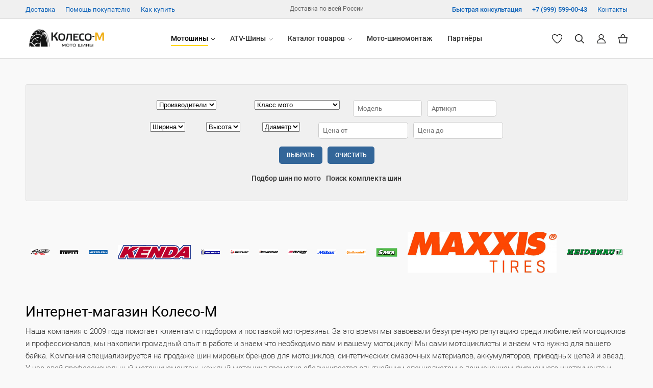

--- FILE ---
content_type: text/html; charset=UTF-8
request_url: https://koleso-m.ru/moto-tires/metzeler/me-888-marathon-ultra/167241/
body_size: 8890
content:
<!DOCTYPE html>
<html lang="ru">
 <head>
  <link rel="canonical" href="https://koleso-m.ru/">
  <title>Колесо-М | Мотошины ведущих брендов, огромный выбор!</title>
  <meta charset="UTF-8">
  <meta name="viewport" content="width=device-width, initial-scale=1">
  <meta name="generator" content="Macropod.CMS 10.1">
  <meta name="description" content="Мотоциклы — это наше хобби и работа. У нас свой профессиональный мото-шиномонтаж, каждый мотоцикл грамотно обслуживается опытнейшим специалистом.">
  <meta name="yandex-verification" content="3aa05651b2952154">
  <meta name="google-site-verification" content="cTw6qkwOUWs8USUL2V_jP9lkX1I1D0_dpYYeySGgdCA">
  <meta name="theme-color" content="#333333">
  <meta property="og:type" content="website">
  <meta property="og:locale" content="ru_RU">
  <meta property="og:site_name" content="Колесо-М">
  <meta property="og:title" content="Колесо-М">
  <meta property="og:description" content="Мотоциклы — это наше хобби и работа. У нас свой профессиональный мото-шиномонтаж, каждый мотоцикл грамотно обслуживается опытнейшим специалистом.">
  <meta property="og:image" content="https://koleso-m.ru/images/koleso-m-sign.webp?1767428864">
  <meta property="og:image:secure_url" content="https://koleso-m.ru/images/koleso-m-sign.webp?1767428864">
  <meta property="og:image:type" content="image/png">
  <meta property="og:image:width" content="500">
  <meta property="og:image:height" content="429">
  <meta property="og:url" content= "https://koleso-m.ru/">
  <meta name="twitter:card" content="summary">
  <meta name="twitter:site" content="Колесо-М">
  <meta name="twitter:title" content="Колесо-М">
  <meta name="twitter:description" content="Мотошины ведущих брендов, огромный выбор!">
  <meta name="twitter:image" content="https://koleso-m.ru/images/koleso-m-sign.webp?1767428864"> 
  <meta name="msapplication-TileColor" content="#FFFFFF">	
  <meta name="msapplication-TileImage" content="https://koleso-m.ru/images/favicon-144x144.png?1767428860">
  <meta name="application-name" content="Колесо-М">
  <script type="application/ld+json">
   {
    "@context": "https://schema.org",
    "@type": "Organization",
    "name": "Колесо-М",
    "url": "https://koleso-m.ru/",
    "logo": "https://koleso-m.ru/images/koleso-m-bg-logo.webp?1767428860",

    "contactPoint":
    [
     {
      "@type": "ContactPoint",
      "telephone": "+7 (999) 599-00-43",
      "contactType": "customer service",
      "areaServed": "RU"
     }
    ],

    "address":
    {
     "@type": "PostalAddress",
     "streetAddress": "проезд Одоевского, 2А",
     "addressLocality": "г. Москва, ЮЗАО",
     "addressRegion": "Московская область",
     "postalCode": "117574",
     "addressCountry": "RU"
    },

    "sameAs":
    [
     "https://vk.com/koleso_m",
     "https://t.me/motoshina"
    ]
   }
  </script>
  <script type="application/ld+json">
   {
    "@context": "https://schema.org",
    "@type": "BreadcrumbList",
    "itemListElement":
    [
     {
      "@type": "ListItem",
      "position": 1,
      "name": "Главная",
      "item": "https://koleso-m.ru/"
     }
    ]
   }
  </script>
  <script>
   if(navigator.serviceWorker.controller)
   {
    console.log('[PWA Builder] active service worker found, no need to register')
   }
   else
   {
    navigator.serviceWorker.register('./pwa.js', {
     scope: './'
    }).then(function(reg) {
     console.log('Service worker has been registered for scope:'+ reg.scope);
    });
   }
  </script>
  <link rel="stylesheet" type="text/css" href="/styles/style.css?1767429229">
  <link rel="stylesheet" type="text/css" href="/styles/style-home.css?1767429228">
  <link rel="stylesheet" type="text/css" href="/styles/style-home-custom.css?1767429229">
  <link rel="stylesheet" type="text/css" href="/scripts/jquery/bxslider/jquery.bxslider.css?1767429219">
  <link rel="manifest" href="/site.webmanifest?1767428203">
  <link rel="apple-touch-icon" href="/images/apple-touch-icon.png?1767428865">
  <link rel="shortcut icon" type="image/x-icon" href="/favicon.ico?1767428201">
  <link rel="icon" href="/favicon.png?1767428201">
  <script src="/scripts/jquery/jquery-3.6.3.min.js"></script>
  <script async src="/scripts/menu/jquery.menu.js"></script>
  <script src="/scripts/jquery/select2/select2.js"></script>
  <script>
   $(document).ready(function() { $('#select1, #select2, #select3, #select4, #select5, #select6, #select7, #select8, #select9, #select10, #select11').select2({width : '100%'}); });

   $(document).ready(function() { $('#select101, #select102, #select103, #select104, #select105, #select106, #select107, #select108, #select109, #select110, #select111').select2({width : '100%'}); });
   $(document).ready(function() { $('#select201').select2({width : '100%'}); });

   if($(window).width() > 980)
   {
    let forceFocusFn = function()
    {
     var searchInput = document.querySelector('.select2-container--open .select2-search__field');

     if(searchInput) searchInput.focus(); // focus
    };

    $(document).on('select2:open', () => { setTimeout(() => forceFocusFn(), 200);});
   }
  </script>
  <link rel="stylesheet" type="text/css" href="/scripts/jquery/select2/select2.css">
 </head>
 <body>
  <script>
   (function(m,e,t,r,i,k,a){m[i]=m[i]||function(){(m[i].a=m[i].a||[]).push(arguments)};
   m[i].l=1*new Date();
   for (var j = 0; j < document.scripts.length; j++) {if (document.scripts[j].src === r) { return; }}
   k=e.createElement(t),a=e.getElementsByTagName(t)[0],k.async=1,k.src=r,a.parentNode.insertBefore(k,a)})
   (window, document, "script", "https://mc.yandex.ru/metrika/tag.js", "ym");

   ym(21880999, "init", {
        clickmap:true,
        trackLinks:true,
        accurateTrackBounce:true,
        webvisor:true
   });
  </script>
  <noscript><div><img src="https://mc.yandex.ru/watch/21880999" style="position:absolute; left:-9999px;" alt="Яндекс Метрика"></div></noscript>
  <div class="container">
  <div class="bg_account_popup" style="display: none">
   <div class="bg_account_popup_window">
    <div class="account_popup_title"><p>Войти</p> <button onclick="CloseAccountPopup()" class="account_popup_exit" type="button">X</button></div>
     <form method="post">
      <div class="account_popup_signin" id="signinForm">
       <p><input class="textform" type="text" name="phone" data-phone-pattern="" placeholder="Номер телефона" autocomplete="new-street-address"></p>
       <p><input class="textform" type="text" name="email" placeholder="Почта" autocomplete="new-street-address"></p>
       <p><input class="textform" type="password" name="password" placeholder="Пароль" autocomplete="new-street-address"></p>
       <p><input class="button" type="submit" name="signin" value="Войти"></p>
      </div>
      <div class="account_popup_text">
       <p><a class="link" href="https://koleso-m.ru/signup/" rel="nofollow">Регистрация на сайте</a><br><a class="link" href="https://koleso-m.ru/restore/" rel="nofollow">Забыли пароль?</a></p>
      </div>
     </form>
    </div>
   </div>
   <script>
    function ClosePopupAccount()
    {
     $('#error_account_form').hide();
     $('.bg_account_popup').show();
    }

    function OpenAccountPopup()
    {
     $('.bg_account_popup').show();
    }

    function CloseAccountPopup()
    {
     $('.bg_account_popup').hide();
    }
    
    var $jscomp=$jscomp||{};$jscomp.scope={};$jscomp.arrayIteratorImpl=function(a){var b=0;return function(){return b<a.length?{done:!1,value:a[b++]}:{done:!0}}};$jscomp.arrayIterator=function(a){return{next:$jscomp.arrayIteratorImpl(a)}};$jscomp.makeIterator=function(a){var b="undefined"!=typeof Symbol&&Symbol.iterator&&a[Symbol.iterator];return b?b.call(a):$jscomp.arrayIterator(a)};
    document.addEventListener("DOMContentLoaded",function(){var a=function(e){var c=e.target,n=c.dataset.phoneClear;c=(c=c.dataset.phonePattern)?c:"+7 ___ ___-__-__";var g=0,k=c.replace(/\D/g,""),d=e.target.value.replace(/\D/g,"");"false"!==n&&"blur"===e.type&&d.length<c.match(/([_\d])/g).length?e.target.value="":(k.length>=d.length&&(d=k),e.target.value=c.replace(/./g,function(l){return/[_\d]/.test(l)&&g<d.length?d.charAt(g++):g>=d.length?"":l}))},b=document.querySelectorAll("[data-phone-pattern]");
    b=$jscomp.makeIterator(b);for(var f=b.next();!f.done;f=b.next()){f=f.value;for(var m=$jscomp.makeIterator(["input","blur","focus"]),h=m.next();!h.done;h=m.next())f.addEventListener(h.value,a)}});
   </script>
   <div class="top_mobile">
    <div class="top_mobile_wrap">
     <div class="top_mobile_left">
      <div class="top_mobile_button"><a class="topmenu" href="https://api.whatsapp.com/send?phone=+79995990043" target="_blank" rel="nofollow"><span class="phone_top_button">Быстрая консультация</span></a></div>
     </div>
     <div class="top_mobile_right">
      <div class="top_mobile_button"><a class="topmenu" href="tel:+79995990043" title="Номер телефона поддержки клиентов"><span class="phone_top_button">+7 (999) 599-00-43</span></a></div>
     </div>
    </div>
   </div>
   <div class="top">
    <div class="top_wrap">
     <div class="top_left">
      <div class="top_button top_button_display"><a class="topmenu" href="https://koleso-m.ru/delivery/" rel="nofollow">Доставка</a></div>
      <div class="top_button "><a class="topmenu" href="https://koleso-m.ru/faq/" rel="nofollow">Помощь покупателю</a></div>
      <div class="top_button top_button_display"><a class="topmenu" href="https://koleso-m.ru/howtobuy/" rel="nofollow">Как купить</a></div>
     </div>
     <div class="top_center">Доставка по всей России</div>
     <div class="top_right">
      <div class="contacts_button top_button_display"><a class="phone_top_button topmenu" href="https://api.whatsapp.com/send?phone=79995990043" target="_blank" rel="nofollow"><span class="phone_top_button">Быстрая консультация</span></a></div>
      <div class="contacts_button"><a class="topmenu" href="tel:+79995990043" title="Номер телефона поддержки клиентов"><span class="phone_top_button">+7 (999) 599-00-43</span></a></div>
      <div class="contacts_button"><a class="topmenu" href="https://koleso-m.ru/contacts/" rel="nofollow">Контакты</a></div>
     </div>
    </div>
   </div>
   <div class="header">
    <div class="header_wrap">
     <div class="navigation_mobile">
      <div id="show_menu" class="mobile_menu"><div class="menu_mobile" onclick="ShowHiddenMenu()"><img fetchpriority="high" src="/images/menu.webp?1767428860" alt="Меню" width="80" height="80"></div></div>
      <div id="hide_menu" class="mobile_menu" style="display: none"><div class="menu_mobile" onclick="HideHiddenMenu()"><img fetchpriority="low" src="/images/close.webp?1767428861" loading="lazy" alt="Закрыть" width="80" height="80"></div></div>
     </div>
     <div class="logo"><a href="https://koleso-m.ru/" title="Колесо-М"><img fetchpriority="high" src="/images/koleso-m-logo.webp?1767428865" alt="Колесо-М" width="800" height="224"></a></div>
     <div class="navigation">
      <div class="navigation_button "><a class="menu_active" href="https://koleso-m.ru/moto-tires/">Мотошины</a> <img src="/images/popup.webp" alt=">" width="7" height="4">
       <div class="navigation_popup popup_margin_moto-tires">
        <div class="navigation_popup_links popup_width_moto-tires">
        </div>
       </div>
      </div>
      <div class="navigation_button "><a class="menu" href="https://koleso-m.ru/atv-tires/">ATV-Шины</a> <img src="/images/popup.webp" alt=">" width="7" height="4">
       <div class="navigation_popup popup_margin_atv-tires">
        <div class="navigation_popup_links popup_width_atv-tires">
        </div>
       </div>
      </div>
      <div class="navigation_button "><a class="menu" href="https://koleso-m.ru/catalog/">Каталог товаров</a> <img src="/images/popup.webp" alt=">" width="7" height="4">
       <div class="navigation_popup popup_margin_catalog popup_padding_types">
        <div class="navigation_popup_links popup_width_catalog">
        </div>
       </div>
      </div>
      <div class="navigation_button top_button_display"><a class="menu" href="https://koleso-m.ru/tire-fitting/">Мото-шиномонтаж</a></div>
      <div class="navigation_button top_button_display"><a class="menu" href="https://koleso-m.ru/partners/">Партнёры</a></div>
     </div>
     <div class="shop" data-title="">
      <div class="wishlist" data-title="Избранное"><a href="https://koleso-m.ru/wishlist/" rel="nofollow"><img fetchpriority="high" src="/images/wishlist.webp?1767428864" alt="Избранное" width="80" height="80"></a></div>
      <div class="search" data-title="Поиск"><a href="https://koleso-m.ru/search/" rel="nofollow"><img fetchpriority="high" src="/images/search.webp?1767428865" alt="Поиск" width="80" height="80"></a></div>
      <div class="user" data-title="Личный кабинет"><a href="#" onclick="OpenAccountPopup()" rel="nofollow"><img fetchpriority="high" src="/images/user.webp?1767428861" alt="Личный кабинет" width="77" height="80"></a></div>
      <div class="cart" data-title="Корзина"><a href="https://koleso-m.ru/cart/" rel="nofollow"><img fetchpriority="high" src="/images/bag.webp?1767428864" alt="Корзина" width="64" height="80"></a></div>
     </div>
    </div>
   </div>
   <div id="hidden_menu" class="mobile_links">
    <div class="account_buttons">
     <div class="navigation_button"><a class="topmenu" href="https://api.whatsapp.com/send?phone=79995990043" target="_blank" rel="nofollow">Быстрая консультация</a></div>
     <div class="navigation_button"><a class="topmenu" href="https://koleso-m.ru/search/" rel="nofollow">Поиск</a></div>
     <div class="navigation_button"><a class="topmenu" href="tel:+79995990043">+7 (999) 599-00-43</a></div>
     <div class="navigation_button"><a class="topmenu" href="https://koleso-m.ru/contacts/" rel="nofollow">Контактная информация</a></div>
    </div>
    <div class="navigation_button"><a class="menu_active" href="https://koleso-m.ru/moto-tires/" rel="nofollow">Мотошины</a></div>
    <div class="navigation_button"><a class="menu" href="https://koleso-m.ru/atv-tires/" rel="nofollow">ATV-Шины</a></div>
    <div class="navigation_button"><a class="menu" href="https://koleso-m.ru/catalog/" rel="nofollow">Каталог товаров</a></div>
    <div class="navigation_button"><a class="menu" href="https://koleso-m.ru/tire-fitting/" rel="nofollow">Мото-шиномонтаж</a></div>
    <div class="navigation_button"><a class="menu" href="https://koleso-m.ru/about/" rel="nofollow">О компании</a></div>
    <div class="navigation_button"><a class="menu" href="https://koleso-m.ru/partners/" rel="nofollow">Партнёры</a></div>
    <div class="navigation_button"><a class="menu" href="https://koleso-m.ru/payment/" rel="nofollow">Оплата</a></div>
    <div class="navigation_button"><a class="menu" href="https://koleso-m.ru/delivery/" rel="nofollow">Доставка</a></div>
    <div class="navigation_button"><a class="menu" href="https://koleso-m.ru/return/" rel="nofollow">Обмен и возврат</a></div>
    <div class="navigation_button"><a class="menu" href="https://koleso-m.ru/faq/" rel="nofollow">Помощь покупателю</a></div>
    <div class="navigation_button"><a class="menu" href="https://koleso-m.ru/howtobuy/" rel="nofollow">Как купить</a></div>
   </div>   <div class="home_content">
    <div class="filter">
    <div class="form_filter">
     <form method="post" class="filter_line" action="https://koleso-m.ru/search/">
      <div class="filter_line_item">
       <div class="filter_item filter_item_width">
        <select id="select1" name="brand_id">
         <option value="null">Производители</option>
         <option value="10">AVON</option>
         <option value="9">BRIDGESTONE</option>
         <option value="14">CONTINENTAL</option>
         <option value="7">DUNLOP</option>
         <option value="19">HEIDENAU</option>
         <option value="4">KENDA</option>
         <option value="17">MAXXIS</option>
         <option value="3">METZELER</option>
         <option value="5">MICHELIN</option>
         <option value="12">MITAS</option>
         <option value="2">PIRELLI</option>
         <option value="15">SAVA</option>
         <option value="1">SHINKO</option>
        </select>
       </div>
       <div class="filter_item filter_item_width">
        <select id="select5" name="motoclass_id">
         <option value="null">Класс мото</option>
         <option value="1">Трек</option>
         <option value="2">Спорт/город, дорожные</option>
         <option value="3">Спорт-туризм</option>
         <option value="7">Классика</option>
         <option value="4">Чопер/круизер/турер</option>
         <option value="5">OFF Road/эндуро/кросс</option>
         <option value="9">Адвенчер эндуро</option>
         <option value="6">Скутер</option>
        </select>
       </div>
       <div class="filter_item"><input class="textform" type="text" name="model" placeholder="Модель" value=""></div>
       <div class="filter_item"><input class="textform" type="text" name="article" placeholder="Артикул" value=""></div>
      </div>
      <div class="filter_line">
       <div class="filter_item filter_item_select">
        <select id="select2" name="width">
         <option value="null">Ширина</option>
        </select>
       </div>
       <div class="filter_item filter_item_select">
        <select id="select3" name="height">
         <option value="null">Высота</option>
        </select>
       </div>
       <div class="filter_item filter_item_select">
        <select id="select4" name="diameter">
         <option value="null">Диаметр</option>
        </select>
       </div>
       <div class="filter_item"><input class="textform" type="text" name="price_from" placeholder="Цена от" value=""></div>
       <div class="filter_item"><input class="textform" type="text" name="price_before" placeholder="Цена до" value=""></div>
      </div>
      <div class="filter_line">
       <div class="filter_item"><input class="button" type="submit" name="search" value="Выбрать"></div>
       <div class="filter_item"><input class="button" type="submit" name="clear_filters" value="Очистить"></div>
      </div>
     </form>
     <div class="filter_line">
      <div class="filter_item"><a class="menu" href="https://koleso-m.ru/search-by-moto/">Подбор шин по мото</a></div>
      <div class="filter_item"><a class="menu" href="https://koleso-m.ru/search-complect/">Поиск комплекта шин</a></div>
     </div>
    </div>
    </div>
    <div class="brands">
     <div class="brands_slider">
      <div class="brand_image">
       <div class="brand_image_item">
        <a href="https://koleso-m.ru/moto-tires/shinko/" rel="nofollow"><img fetchpriority="high" src="/images/brands/shinko.png?1767429204" alt="SHINKO" width="130" height="44"></a>
       </div>
      </div>
      <div class="brand_image">
       <div class="brand_image_item">
        <a href="https://koleso-m.ru/moto-tires/pirelli/" rel="nofollow"><img fetchpriority="high" src="/images/brands/pirelli.png?1767429204" alt="PIRELLI" width="130" height="44"></a>
       </div>
      </div>
      <div class="brand_image">
       <div class="brand_image_item">
        <a href="https://koleso-m.ru/moto-tires/metzeler/" rel="nofollow"><img fetchpriority="high" src="/images/brands/metzeler.png?1767429205" alt="METZELER" width="130" height="44"></a>
       </div>
      </div>
      <div class="brand_image">
       <div class="brand_image_item">
        <a href="https://koleso-m.ru/moto-tires/kenda/" rel="nofollow"><img fetchpriority="high" src="/images/brands/KENDA.png?1767429205" alt="KENDA" width="502" height="100"></a>
       </div>
      </div>
      <div class="brand_image">
       <div class="brand_image_item">
        <a href="https://koleso-m.ru/moto-tires/michelin/" rel="nofollow"><img fetchpriority="high" src="/images/brands/michelin.png?1767429204" alt="MICHELIN" width="130" height="44"></a>
       </div>
      </div>
      <div class="brand_image">
       <div class="brand_image_item">
        <a href="https://koleso-m.ru/moto-tires/dulop/" rel="nofollow"><img fetchpriority="high" src="/images/brands/dunlop.png?1767429203" alt="DUNLOP" width="130" height="44"></a>
       </div>
      </div>
      <div class="brand_image">
       <div class="brand_image_item">
        <a href="https://koleso-m.ru/moto-tires/bridgestone/" rel="nofollow"><img fetchpriority="high" src="/images/brands/bridgestone.png?1767429204" alt="BRIDGESTONE" width="130" height="44"></a>
       </div>
      </div>
      <div class="brand_image">
       <div class="brand_image_item">
        <a href="https://koleso-m.ru/moto-tires/avon/" rel="nofollow"><img fetchpriority="high" src="/images/brands/avon.png?1767429205" alt="AVON" width="130" height="44"></a>
       </div>
      </div>
      <div class="brand_image">
       <div class="brand_image_item">
        <a href="https://koleso-m.ru/moto-tires/mitas/" rel="nofollow"><img fetchpriority="high" src="/images/brands/mitas.png?1767429204" alt="MITAS" width="130" height="44"></a>
       </div>
      </div>
      <div class="brand_image">
       <div class="brand_image_item">
        <a href="https://koleso-m.ru/moto-tires/continental/" rel="nofollow"><img fetchpriority="high" src="/images/brands/continental.png?1767429204" alt="CONTINENTAL" width="130" height="44"></a>
       </div>
      </div>
      <div class="brand_image">
       <div class="brand_image_item">
        <a href="https://koleso-m.ru/moto-tires/sava/" rel="nofollow"><img fetchpriority="high" src="/images/brands/SAVA.png?1767429205" alt="SAVA" width="150" height="82"></a>
       </div>
      </div>
      <div class="brand_image">
       <div class="brand_image_item">
        <a href="https://koleso-m.ru/moto-tires/maxxis/" rel="nofollow"><img fetchpriority="high" src="/images/brands/MAXXIS.jpeg?1767429205" alt="MAXXIS" width="1024" height="282"></a>
       </div>
      </div>
      <div class="brand_image">
       <div class="brand_image_item">
        <a href="https://koleso-m.ru/moto-tires/heidenau/" rel="nofollow"><img fetchpriority="high" src="/images/brands/HEIDENAU.jpeg?1767429205" alt="HEIDENAU" width="382" height="40"></a>
       </div>
      </div>
     </div>
    </div>
    <div class="about">
     <h1>Интернет-магазин Колесо-М</h1> 
     <p>Наша компания с 2009 года помогает клиентам с подбором и поставкой мото-резины. За это время мы завоевали безупречную репутацию среди любителей мотоциклов и профессионалов, мы накопили громадный опыт в работе и знаем что необходимо вам и вашему мотоциклу! Мы сами мотоциклисты и знаем что нужно для вашего байка. Компания специализируется на продаже шин мировых брендов для мотоциклов, синтетических смазочных материалов, аккумуляторов, приводных цепей и звезд. У нас свой профессиональный мотошиномонтаж, каждый мотоцикл грамотно обслуживается опытнейшим специалистом с применением фирменного инструмента и расходных материалов. Наша задача не скорость, а качество.</p>
    </div>
    <div class="subhead">
     <h2>Новости и акции</h2>
    </div>
    <div class="row">
     <div class="item">
      <div class="news_image"><a href="https://koleso-m.ru/news/33/" rel="nofollow"><img fetchpriority="low" src="/images/news/33-news-image.webp?1767429200" loading="lazy" alt="Шины Avon в оригинальной комплектации ABM" width="1200" height="800"></a></div>
      <div class="item_text">
       <h3><a class="link" href="https://koleso-m.ru/news/33/">Шины Avon в оригинальной комплектации ABM</a></h3>
       <p>На выставке Carole Nash MCN London Motorcycle Show были представлены 2 новые модели мотоциклов на основе Triumph — ABM (Associated British Motorcycles).</p>
      </div>
      <div class="item_date"><p class="date">06.03.2019</p></div>
     </div>
     <div class="item">
      <div class="news_image"><a href="https://koleso-m.ru/news/20/" rel="nofollow"><img fetchpriority="low" src="/images/news/20-news-image.webp?1767429199" loading="lazy" alt="Avon Cobra Chrome уже в продаже!" width="1200" height="800"></a></div>
      <div class="item_text">
       <h3><a class="link" href="https://koleso-m.ru/news/20/">Avon Cobra Chrome уже в продаже!</a></h3>
       <p>Рестайлинг популярной мотошины от Avon — Cobra Chrome. Производитель полностью переработал шину и она стала еще технологичнее предыдущей модели Avon Cobra.</p>
      </div>
      <div class="item_date"><p class="date">18.02.2019</p></div>
     </div>
     <div class="item">
      <div class="news_image"><a href="https://koleso-m.ru/news/32/" rel="nofollow"><img fetchpriority="low" src="/images/news/32-news-image.webp?1767429200" loading="lazy" alt="KTM выбрал MITAS" width="1200" height="800"></a></div>
      <div class="item_text">
       <h3><a class="link" href="https://koleso-m.ru/news/32/">KTM выбрал MITAS</a></h3>
       <p>Производитель мотоциклов KTM в 2019 году в качестве поставщика для оригинального оснащения мотошинами своего мотоцикла KTM 690 ENDURO R выбрал бренд Mitas</p>
      </div>
      <div class="item_date"><p class="date">13.02.2019</p></div>
     </div>
     <div class="item">
      <div class="news_image"><a href="https://koleso-m.ru/news/31/" rel="nofollow"><img fetchpriority="low" src="/images/news/31-news-image.webp?1767429199" loading="lazy" alt="Continental ContiTrailAttack 3" width="1200" height="800"></a></div>
      <div class="item_text">
       <h3><a class="link" href="https://koleso-m.ru/news/31/">Continental ContiTrailAttack 3</a></h3>
       <p>Новая шина Continental ContiTrailAttack 3. С начала года доступны некоторые размеры шин и они уже получили одобрение допуска для установки на более чем 100 моделей мотоциклов.</p>
      </div>
      <div class="item_date"><p class="date">04.02.2019</p></div>
     </div>
    </div>
   </div>
   <div class="footer">
    <div class="footer_wrap">
     <div class="footer_company">
      <p>Компания</p>
      <ul>
       <li><a class="link" href="https://koleso-m.ru/about/" rel="nofollow">О компании</a></li>
       <li><a class="link" href="https://koleso-m.ru/news/" rel="nofollow">Новости и акции</a></li>
       <li><a class="link" href="https://koleso-m.ru/partners/" rel="nofollow">Партнёры в регионах</a></li>
       <li><a class="link" href="https://koleso-m.ru/contacts/" rel="nofollow">Контактная информация</a></li>
      </ul>
      <ul class="footer_hide">
       <li><a class="link" href="tel:+79995990043">+7 (999) 599-00-43</a></li>
       <li><a class="support_phone" href="https://api.whatsapp.com/send?phone=+79995990043">Быстрая консультация</a></li>
      </ul>
     </div>
     <div class="footer_products">
      <p>Товары и услуги</p>
      <ul>
       <li><a class="link_active" href="https://koleso-m.ru/moto-tires/" rel="nofollow">Мотошины</a></li>
       <li><a class="link" href="https://koleso-m.ru/atv-tires/" rel="nofollow">ATV-Шины</a></li>
       <li><a class="link" href="https://koleso-m.ru/catalog/" rel="nofollow">Каталог товаров</a></li>
       <li><a class="link" href="https://koleso-m.ru/tire-fitting/" rel="nofollow">Мото-шиномонтаж</a></li>
       <li><a class="link" href="https://koleso-m.ru/howtobuy/" rel="nofollow">Как купить</a></li>
      </ul>
     </div>
     <div class="footer_customers">
      <p>Покупателям</p>
      <ul>
       <li><a class="link" href="https://koleso-m.ru/payment/" rel="nofollow">Способы оплаты</a></li>
       <li><a class="link" href="https://koleso-m.ru/delivery/" rel="nofollow">Способы доставки</a></li>
       <li><a class="link" href="https://koleso-m.ru/return/" rel="nofollow">Правила возврата товара</a></li>
       <li><a class="link" href="https://koleso-m.ru/faq/" rel="nofollow">Помощь покупателю</a></li>
      </ul>
     </div>
     <div class="footer_social">
      <div class="social_title"><p>Социальные сети</p></div>
      <div class="social">
       <div class="social_icon"><a href="https://vk.com/koleso_m" title="ВКонтакте" target="_blank" rel="noopener noreferrer nofollow"><img fetchpriority="low" src="/images/social/vk.webp?1767429203" loading="lazy" alt="ВКонтакте" width="150" height="150"></a></div>
       <div class="social_icon"><a href="https://t.me/motoshina" title="Telegram" target="_blank" rel="noopener noreferrer nofollow"><img fetchpriority="low" src="/images/social/tg.webp?1767429202" loading="lazy" alt="Telegram" width="150" height="150"></a></div>
      </div>
      <div class="payment">
       <div class="payment_icon"><img fetchpriority="low" src="/images/payment/mastercard.webp?1767429207" loading="lazy" alt="Mastercard" width="146" height="90"></div>
       <div class="payment_icon"><img fetchpriority="low" src="/images/payment/visa.webp?1767429207" loading="lazy" alt="Visa" width="275" height="90"></div>
       <div class="payment_icon"><img fetchpriority="low" src="/images/payment/mir.webp?1767429207" loading="lazy" alt="Мир" width="330" height="90"></div>
      </div>
      <div class="payment_text"><p><a class="link" href="https://koleso-m.ru/payment/" title="Посмотреть все способы оплаты" rel="nofollow">Все способы оплаты</a></p></div>
      <div class="macropod"><a href="https://macropod.ru/" title="Веб студия Macropod" target="_blank" rel="nofollow"><img fetchpriority="low" src="https://macropod.ru/images/macropod-logo-sign.webp" loading="lazy" alt="Веб студия Macropod" width="178" height="122"></a></div>
     </div>
    </div>
   </div>
   <div class="copyright">
    <div class="copyright_wrap">
     <div class="copyright_left">
      <div class="copyright_logo"><a href="https://koleso-m.ru/" rel="nofollow"><img fetchpriority="low" src="/images/koleso-m-logo.webp?1767428865" loading="lazy" alt="Колесо-М" width="800" height="224"></a></div>
     </div>
     <div class="copyright_right">
      <div class="copyright_links">
       <div class="copyright_legal"><a class="link" href="https://koleso-m.ru/legal/" rel="nofollow">Юридическое соглашение</a></div>
       <div class="copyright_privacy"><a class="link" href="https://koleso-m.ru/privacy/" rel="nofollow">Конфиденциальность</a></div>
       <div class="copyright_sitemap"><a class="link" href="https://koleso-m.ru/sitemap/" rel="nofollow">Карта сайта</a></div>
      </div>
      <div class="copyright_text">&copy; 2018&ndash;2026 «Колесо-М». Все права защищены.</div>
     </div>
    </div>
   </div>  </div>
  <script src="/scripts/jquery/images/jquery.images.js"></script>
  <script src="/scripts/jquery/bxslider/jquery.bxslider.js"></script>
  <script>
   var maxSlides, width = $(window).width(), touch = false;
 
   if(1130 < width)
   {
    maxSlides = 5;
   }
   else if(1040 < width)
   {
    maxSlides = 4;
   }
   else if(690 < width)
   {
    maxSlides = 3;
    touch = true;
   }
   else if(0 < width)
   {
    maxSlides = 2;
    touch = true;
   }

   $('.brands_slider').bxSlider(
   {
    auto: true,
    pause: 3000,
    pager: false,
    controls: false,
    slideWidth: $(window).width(),
    minSlides: maxSlides,
    maxSlides: maxSlides,
    touchEnabled: touch,
   });
   
   $(document).ready (function () {
     $("iframe").each(function() {
       var width = $(this).width ();
       $(this).css("height", width / 1.7777 + "px");
     });
    });

    $(window).resize (function () {
     $("iframe").each(function() {
       var width = $(this).width ();
       $(this).css("height", width / 1.7777 + "px");
     });
    });
  </script>
 </body>
</html>


--- FILE ---
content_type: text/css
request_url: https://koleso-m.ru/styles/style.css?1767429229
body_size: 8150
content:
@charset "UTF-8";

@font-face {
  font-display: swap; /* Check https://developer.mozilla.org/en-US/docs/Web/CSS/@font-face/font-display for other options. */
  font-family: 'Roboto';
  font-style: normal;
  font-weight: 300;
  src: url('fonts/roboto-v30-cyrillic_latin-300.eot'); /* IE9 Compat Modes */
  src: url('fonts/roboto-v30-cyrillic_latin-300.eot?#iefix') format('embedded-opentype'), /* IE6-IE8 */
       url('fonts/roboto-v30-cyrillic_latin-300.woff2') format('woff2'), /* Super Modern Browsers */
       url('fonts/roboto-v30-cyrillic_latin-300.woff') format('woff'), /* Modern Browsers */
       url('fonts/roboto-v30-cyrillic_latin-300.ttf') format('truetype'), /* Safari, Android, iOS */
       url('fonts/roboto-v30-cyrillic_latin-300.svg#Roboto') format('svg'); /* Legacy iOS */
}

@font-face {
  font-display: swap; /* Check https://developer.mozilla.org/en-US/docs/Web/CSS/@font-face/font-display for other options. */
  font-family: 'Roboto';
  font-style: italic;
  font-weight: 300;
  src: url('fonts/roboto-v30-cyrillic_latin-300italic.eot'); /* IE9 Compat Modes */
  src: url('fonts/roboto-v30-cyrillic_latin-300italic.eot?#iefix') format('embedded-opentype'), /* IE6-IE8 */
       url('fonts/roboto-v30-cyrillic_latin-300italic.woff2') format('woff2'), /* Super Modern Browsers */
       url('fonts/roboto-v30-cyrillic_latin-300italic.woff') format('woff'), /* Modern Browsers */
       url('fonts/roboto-v30-cyrillic_latin-300italic.ttf') format('truetype'), /* Safari, Android, iOS */
       url('fonts/roboto-v30-cyrillic_latin-300italic.svg#Roboto') format('svg'); /* Legacy iOS */
}

@font-face {
  font-display: swap; /* Check https://developer.mozilla.org/en-US/docs/Web/CSS/@font-face/font-display for other options. */
  font-family: 'Roboto';
  font-style: normal;
  font-weight: 400;
  src: url('fonts/roboto-v30-cyrillic_latin-regular.eot'); /* IE9 Compat Modes */
  src: url('fonts/roboto-v30-cyrillic_latin-regular.eot?#iefix') format('embedded-opentype'), /* IE6-IE8 */
       url('fonts/roboto-v30-cyrillic_latin-regular.woff2') format('woff2'), /* Super Modern Browsers */
       url('fonts/roboto-v30-cyrillic_latin-regular.woff') format('woff'), /* Modern Browsers */
       url('fonts/roboto-v30-cyrillic_latin-regular.ttf') format('truetype'), /* Safari, Android, iOS */
       url('fonts/roboto-v30-cyrillic_latin-regular.svg#Roboto') format('svg'); /* Legacy iOS */
}

@font-face {
  font-display: swap; /* Check https://developer.mozilla.org/en-US/docs/Web/CSS/@font-face/font-display for other options. */
  font-family: 'Roboto';
  font-style: italic;
  font-weight: 400;
  src: url('fonts/roboto-v30-cyrillic_latin-italic.eot'); /* IE9 Compat Modes */
  src: url('fonts/roboto-v30-cyrillic_latin-italic.eot?#iefix') format('embedded-opentype'), /* IE6-IE8 */
       url('fonts/roboto-v30-cyrillic_latin-italic.woff2') format('woff2'), /* Super Modern Browsers */
       url('fonts/roboto-v30-cyrillic_latin-italic.woff') format('woff'), /* Modern Browsers */
       url('fonts/roboto-v30-cyrillic_latin-italic.ttf') format('truetype'), /* Safari, Android, iOS */
       url('fonts/roboto-v30-cyrillic_latin-italic.svg#Roboto') format('svg'); /* Legacy iOS */
}

@font-face {
  font-display: swap; /* Check https://developer.mozilla.org/en-US/docs/Web/CSS/@font-face/font-display for other options. */
  font-family: 'Roboto';
  font-style: normal;
  font-weight: 500;
  src: url('fonts/roboto-v30-cyrillic_latin-500.eot'); /* IE9 Compat Modes */
  src: url('fonts/roboto-v30-cyrillic_latin-500.eot?#iefix') format('embedded-opentype'), /* IE6-IE8 */
       url('fonts/roboto-v30-cyrillic_latin-500.woff2') format('woff2'), /* Super Modern Browsers */
       url('fonts/roboto-v30-cyrillic_latin-500.woff') format('woff'), /* Modern Browsers */
       url('fonts/roboto-v30-cyrillic_latin-500.ttf') format('truetype'), /* Safari, Android, iOS */
       url('fonts/roboto-v30-cyrillic_latin-500.svg#Roboto') format('svg'); /* Legacy iOS */
}

@font-face {
  font-display: swap; /* Check https://developer.mozilla.org/en-US/docs/Web/CSS/@font-face/font-display for other options. */
  font-family: 'Roboto';
  font-style: italic;
  font-weight: 500;
  src: url('fonts/roboto-v30-cyrillic_latin-500italic.eot'); /* IE9 Compat Modes */
  src: url('fonts/roboto-v30-cyrillic_latin-500italic.eot?#iefix') format('embedded-opentype'), /* IE6-IE8 */
       url('fonts/roboto-v30-cyrillic_latin-500italic.woff2') format('woff2'), /* Super Modern Browsers */
       url('fonts/roboto-v30-cyrillic_latin-500italic.woff') format('woff'), /* Modern Browsers */
       url('fonts/roboto-v30-cyrillic_latin-500italic.ttf') format('truetype'), /* Safari, Android, iOS */
       url('fonts/roboto-v30-cyrillic_latin-500italic.svg#Roboto') format('svg'); /* Legacy iOS */
}

body
{
 font-family: 'Roboto', Helvetica, sans-serif;
 font-size: 0.875rem;
 font-weight: 400;
 color: #000;
 padding: 0;
 margin: 0;
 background: #f9f9f9
}

h1
{
 font-size: 1.75rem;
 font-weight: 400;
 margin-top: 0;
 margin-left: 0;
 margin-right: 0;
 margin-bottom: 25px
}

h2
{
 font-size: 1.063rem;
 font-weight: 500;
 margin-top: 0;
 margin-left: 0;
 margin-right: 0;
 margin-bottom: 15px
}

h3
{
 font-size: 0.938rem;
 font-weight: 500;
 margin-top: 0;
 margin-left: 0;
 margin-right: 0;
 margin-bottom: 15px
}

p
{
 margin-top: 0;
 margin-left: 0;
 margin-right: 0;
 margin-bottom: 15px
}

ul
{
 margin-top: 0;
 margin-left: 0;
 margin-right: 0;
 margin-bottom: 15px
}

a, a:hover, a:active, a:visited
{
 color: #1064B9;
 text-decoration: underline
}

.link, .link:active, .link:visited
{
 color: #333;
 text-decoration: none;
 cursor: pointer
}

.link:hover
{
 color: #999;
 text-decoration: none
}

.link_active, .link_active:hover, .link_active:active, .link_active:visited
{
 color: #666;
 text-decoration: none
}

.support_phone, .support_phone:hover, .support_phone:active, .support_phone:visited
{
 font-weight: 400;
 color: #000;
 text-decoration: none
}

.phone, .phone:hover, .phone:active, .phone:visited
{
 color: #333;
 text-decoration: none
}

strong
{
 font-weight: 500
}

.center
{
 text-align: center
}

img
{
 display: block;
 border: 0
}

form
{
 display: block;
 margin: 0
}

table
{
 width: 100%;
 border-top: 1px solid #CCC;
 border-left: 1px solid #CCC;
 border-collapse: separate;
 border-spacing: 0;
 padding: 0;
 margin-top: 0;
 margin-left: 0;
 margin-right: 0;
 margin-bottom: 20px
}

th
{
 font-size: 0.813rem;
 text-align: center;
 border-bottom: 1px solid #CCC;
 border-right: 1px solid #CCC;
 padding-top: 5px;
 padding-left: 5px;
 padding-right: 5px;
 padding-bottom: 5px;
 background: #EFEFEF
}

td
{
 font-size: 0.813rem;
 text-align: center;
 border-bottom: 1px solid #CCC;
 border-right: 1px solid #CCC;
 padding-top: 5px;
 padding-left: 5px;
 padding-right: 5px;
 padding-bottom: 5px
}

.container
{
 position: relative;
 width: 100%;
 padding: 0;
 margin: 0
}

.top_mobile
{
 position: relative;
 display: none;
 width: 100%;
 padding: 0;
 margin: 0;
 background: #f0f0f0;
 border-bottom: 1px solid #e0e0e0
}

.top_mobile_wrap
{
 display: flex;
 position: relative;
 max-width: 1300px;
 padding-top: 0;
 padding-left: 50px;
 padding-right: 50px;
 padding-bottom: 0;
 margin: 0 auto;
 justify-content: space-between
}

.top_mobile_left
{
 display: flex;
 position: relative;
 width: 40%;
 padding: 0;
 margin: 0;
 justify-content: flex-start
}

.top_mobile_right
{
 display: flex;
 position: relative;
 width: 40%;
 padding: 0;
 margin: 0;
 justify-content: flex-end
}

.top_mobile_button
{
 position: relative;
 padding-top: 7px;
 padding-left: 0;
 padding-right: 0;
 padding-bottom: 7px;
 margin: 0
}

.top
{
 position: relative;
 width: 100%;
 padding: 0;
 margin: 0;
 background: #f0f0f0;
 border-bottom: 1px solid #e0e0e0
}

.top_wrap
{
 display: flex;
 position: relative;
 max-width: 1300px;
 padding-top: 0;
 padding-left: 50px;
 padding-right: 50px;
 padding-bottom: 0;
 margin: 0 auto;
 justify-content: space-between
}

.top_left
{
 display: flex;
 position: relative;
 width: 40%;
 padding: 0;
 margin: 0;
 justify-content: flex-start
}

.top_button
{
 position: relative;
 padding-top: 10px;
 padding-left: 0;
 padding-right: 0;
 padding-bottom: 10px;
 margin-top: 0;
 margin-left: 0;
 margin-right: 20px;
 margin-bottom: 0
}

.top_button_buy
{
 position: relative;
 padding-top: 10px;
 padding-left: 0;
 padding-right: 0;
 padding-bottom: 10px;
 margin-top: 0;
 margin-left: 0;
 margin-right: 20px;
 margin-bottom: 0
}

.top_center
{
 font-size: 0.75rem;
 color: #666666;
 text-align: center;
 position: relative;
 width: 20%;
 padding-top: 10px;
 padding-left: 0;
 padding-right: 0;
 padding-bottom: 10px;
 margin: 0
}

.top_right
{
 display: flex;
 position: relative;
 width: 40%;
 padding: 0;
 margin: 0;
 justify-content: flex-end
}

.contacts_button
{
 position: relative;
 padding-top: 10px;
 padding-left: 0;
 padding-right: 0;
 padding-bottom: 10px;
 margin-top: 0;
 margin-left: 20px;
 margin-right: 0;
 margin-bottom: 0
}

.phone_top_button
{
 font-weight: 500
}

.account_button
{
 position: relative;
 padding-top: 7px;
 padding-left: 0;
 padding-right: 0;
 padding-bottom: 7px;
 margin: 0
}

.topmenu, .topmenu:active, .topmenu:visited
{
 font-size: 0.813rem;
 font-weight: 400;
 text-decoration: none
}

.topmenu:hover
{
 color: #666666;
 text-decoration: none
}

.topmenu_active, .topmenu_active:hover, .topmenu_active:active, .topmenu_active:visited
{
 font-size: 0.813rem;
 font-weight: 400;
 color: #666666;
 text-decoration: none;
 padding-bottom: 1px;
 border-bottom: 1px solid #FFD700
}

.header
{
 position: relative;
 width: 100%;
 padding: 0;
 margin: 0;
 background: #ffffff;
 border-bottom: 1px solid #e0e0e0
}

.header_wrap
{
 display: flex;
 position: relative;
 max-width: 1300px;
 padding-top: 0;
 padding-left: 50px;
 padding-right: 50px;
 padding-bottom: 0;
 margin: 0 auto;
 justify-content: space-between
}

.logo
{
 display: flex;
 position: relative;
 width: 20%;
 padding: 0;
 margin: 0
}

.logo img
{
 position: absolute;
 width: auto;
 height: 45px;
 top: 0;
 left: 0;
 bottom: 0;
 margin: auto
}

.navigation
{
 display: flex;
 position: relative;
 width: 80%;
 padding: 0;
 margin: 0;
 justify-content: center
}

.navigation_button
{
 position: relative;
 padding-top: 30px;
 padding-left: 0;
 padding-right: 0;
 padding-bottom: 30px;
 margin-top: 0;
 margin-left: 15px;
 margin-right: 15px;
 margin-bottom: 0;
 box-sizing: border-box
}

.navigation_button img
{
 margin-top: 8px;
 margin-left: 6px;
 float: right
}

.menu, .menu:active, .menu:visited
{
 font-size: 0.900rem;
 font-weight: 500;
 color: #333;
 text-decoration: none
}

.menu:hover
{
 font-size: 0.900rem;
 font-weight: 500;
 color: #666;
 text-decoration: none
}

.menu_active, .menu_active:hover, .menu_active:active, .menu_active:visited
{
 font-size: 0.900rem;
 font-weight: 500;
 color: #000;
 text-decoration: none;
 padding-bottom: 4px;
 border-bottom: 2px solid #FFD700
}

.submenu, .submenu:active, .submenu:visited
{
 font-size: 0.900rem;
 font-weight: 500;
 color: #333;
 text-decoration: none
}

.submenu:hover
{
 font-size: 0.900rem;
 font-weight: 500;
 color: #666;
 text-decoration: none
}

.submenu_active, .submenu_active:hover, .submenu_active:active, .submenu_active:visited
{
 font-size: 0.900rem;
 font-weight: 400;
 color: #000;
 text-decoration: none;
 padding-bottom: 4px;
 border-bottom: 2px solid #FFD700
}

.navigation_popup
{
 display: none;
 visibility: hidden;
 position: absolute;
 padding-top: 0;
 padding-left: 25px;
 padding-right: 25px;
 padding-bottom: 0;
 margin-top: 20px;
 margin-left: 0;
 margin-right: 0;
 margin-bottom: 0;
 z-index: 1000;
 background: #FFF;
 box-shadow: 0 3px 3px rgba(0,0,0,0.1);
 border-top: 1px solid #F3F3F3;
 border-bottom-left-radius: 3px;
 border-bottom-right-radius: 3px
}

.navigation_button:hover > .navigation_popup, .navigation_popup:hover
{
 display: flex;
 visibility: visible
}

.navigation_popup_links
{
 position: relative;
 padding-top: 20px;
 padding-left: 0;
 padding-right: 0;
 padding-bottom: 10px;
 margin: 0;
 overflow: hidden
}

.popup_width_moto-tires
{
 margin-left: 0
}

.popup_width_catalog
{
 margin-left: 0
}

.popup_margin_about
{
 margin-left: 0
}

.popup_width_moto-tires
{
 width: 160px
}

.popup_width_catalog
{
 width: 130px
}

.popup_width_about
{
 width: 150px
}

.navigation_popup_button
{
 position: relative;
 padding: 0;
 margin-top: 0;
 margin-left: 0;
 margin-right: 0;
 margin-bottom: 15px
}

.navigation_popup_button_active
{
 position: relative;
 padding: 0;
 margin-top: 0;
 margin-left: 0;
 margin-right: 0;
 margin-bottom: 15px
}

.popupmenu, .popupmenu:active, .popupmenu:visited
{
 font-size: 0.813rem;
 color: #333;
 text-decoration: none
}

.popupmenu:hover
{
 font-size: 0.813rem;
 color: #999;
 text-decoration: none
}

.popupmenu_active, .popupmenu_active:hover, .popupmenu_active:active, .popupmenu_active:visited
{
 font-size: 0.813rem;
 color: #666;
 text-decoration: none
}

.shop
{
 display: flex;
 position: relative;
 width: 20%;
 padding: 0;
 margin: 0;
 justify-content: flex-end
}

.shop::after
{
 font-size: 0.688rem;
 font-weight: 500;
 content: attr(data-title);
 position: absolute;
 bottom: 10%;
 background: #F0F0F0;
 color: #333;
 border-radius: 3px;
 z-index: 0;
}

.wishlist
{
 position: relative;
 padding: 0;
 margin-top: auto;
 margin-left: 0;
 margin-right: 25px;
 margin-bottom: auto
}

.wishlist img
{
 width: auto;
 height: 18px
}

.wishlist:hover::after 
{
 font-size: 0.813rem;
 font-weight: 500;
 content: attr(data-title);
 position: absolute;
 left: 60%;
 top: 80%;
 padding: 5px;
 background: #F0F0F0;
 color: #333;
 border-radius: 3px;
 z-index: 1;
}

.user
{
 position: relative;
 padding: 0;
 margin-top: auto;
 margin-left: 0;
 margin-right: 25px;
 margin-bottom: auto
}

.user img
{
 width: auto;
 height: 18px
}

.user:hover::after 
{
 font-size: 0.813rem;
 font-weight: 500;
 content: attr(data-title);
 position: absolute;
 left: 85%;
 top: 95%;
 padding: 5px;
 background: #F0F0F0;
 color: #333;
 border-radius: 3px;
 z-index: 1;
}

.search
{
 position: relative;
 padding: 0;
 margin-top: auto;
 margin-left: 0;
 margin-right: 25px;
 margin-bottom: auto
}

.search img
{
 width: auto;
 height: 18px
}

.search:hover::after 
{
 font-size: 0.813rem;
 font-weight: 500;
 content: attr(data-title);
 position: absolute;
 left: 55%;
 top: 100%;
 padding: 5px;
 background: #F0F0F0;
 color: #333;
 border-radius: 3px;
 z-index: 1;
}

.cart
{
 position: relative;
 padding: 0;
 margin: auto 0
}

.cart img
{
 width: auto;
 height: 18px
}

.cart:hover::after 
{
 font-size: 0.813rem;
 font-weight: 500;
 content: attr(data-title);
 position: absolute;
 left: 55%;
 top: 95%;
 padding: 5px;
 background: #F0F0F0;
 color: #333;
 border-radius: 3px;
 z-index: 1;
}

.cart_number
{
 font-size: 14px;
 font-weight: 500;
 color: #FFF;
 position: absolute;
 padding-top: 3px;
 padding-left: 7px;
 padding-right: 7px;
 padding-bottom: 3px;
 margin: 0;
 top: -10px;
 right: -10px;
 border-radius: 50%;
 background: #CC0000
}

.wishlist_number
{
 font-size: 14px;
 font-weight: 500;
 color: #FFF;
 position: absolute;
 padding-top: 3px;
 padding-left: 7px;
 padding-right: 7px;
 padding-bottom: 3px;
 margin: 0;
 top: -10px;
 right: -10px;
 border-radius: 50%;
 background: #CC0000
}

.navigation_mobile
{
 display: none
}

.account_buttons
{
 display: none
}

.mobile_links
{
 display: none
}

.path
{
 position: relative;
 width: 100%;
 padding: 0;
 margin: 0
}

.path_wrap
{
 position: relative;
 max-width: 1300px;
 padding-top: 20px;
 padding-left: 50px;
 padding-right: 50px;
 padding-bottom: 50px;
 margin: 0 auto
}

.path_wrap ul
{
 margin-top: 0;
 margin-left: -40px;
 margin-right: 0;
 margin-bottom: 0;
}

.path_wrap li
{
 display: block;
 font-size: 0.75rem;
 font-weight: 300;
 color: #333;
 list-style: none;
 padding: 0;
 margin-top: 0;
 margin-left: 0;
 margin-right: 10px;
 margin-bottom: 0;
 float: left
}

.title
{
 position: relative;
 max-width: 1300px;
 padding-top: 0;
 padding-left: 50px;
 padding-right: 50px;
 padding-bottom: 0;
 margin: 0 auto
}

.title_wrap
{
 position: relative;
 width: 55%;
 padding-top: 0;
 padding-left: 20%;
 padding-right: 25%;
 padding-bottom: 0;
 margin: 0
}

.title_wrap p
{
 font-size: 0.875rem;
 margin-bottom: 20px
}

.content
{
 display: flex;
 position: relative;
 max-width: 1300px;
 padding-top: 0;
 padding-left: 50px;
 padding-right: 50px;
 padding-bottom: 0;
 margin: 0 auto;
 justify-content: space-between;
 flex-wrap: wrap
}

.form_filter
{
 display: flex;
 position: relative;
 width: 100%;
 padding-top: 30px;
 padding-left: 20px;
 padding-right: 20px;
 padding-bottom: 20px;
 margin-top: 0;
 margin-left: 0;
 margin-right: 0;
 margin-bottom: 50px;
 background: #f0f0f0;
 border: 1px solid #e0e0e0;
 box-sizing: border-box;
 border-radius: 3px;
 flex-wrap: wrap;
 justify-content: center
}

.filter_line
{
 display: flex;
 position: relative;
 width: 100%;
 padding: 0;
 margin-top: 0;
 margin-left: 0;
 margin-right: 0;
 margin-bottom: 5px;
 justify-content: center;
 flex-wrap: wrap
}

.filter_line_moto
{
 justify-content: space-evenly
}

.filter_line_moto h3
{
 display: flex;
 justify-content: center
}

.filter_line_item
{
 display: flex;
 justify-content: center
}

.filter_item
{
 position: relative;
 padding: 0;
 margin-top: 0;
 margin-left: 5px;
 margin-right: 5px;
 margin-bottom: 10px
}

.filter_item_select
{
 width: 100px
}

.filter_item_width
{
 width: 35% 
}

.moto_item_select
{
 width: 25%
}

.filter_link
{
 position: relative;
 padding: 0;
 margin-top: 10px;
 margin-left: 15px;
 margin-right: 15px;
 margin-bottom: 10px;
 text-align: center
}

.col_left
{
 position: relative;
 width: 20%;
 padding-top: 0;
 padding-left: 0;
 padding-right: 50px;
 padding-bottom: 0;
 margin-top: 0;
 margin-left: 0;
 margin-right: 0;
 margin-bottom: 20px;
 box-sizing: border-box
}

.col_left p
{
 font-size: 0.938rem;
 font-weight: 500;
 margin-bottom: 20px
}

.col_left ul
{
 margin-bottom: 20px
}

.col_left li
{
 list-style: none;
 font-size: 0.813rem;
 padding-top: 0;
 padding-left: 2px;
 padding-right: 0;
 padding-bottom: 0;
 margin-top: 0;
 margin-left: -40px;
 margin-right: 0;
 margin-bottom: 15px
}

.col_middle
{
 position: relative;
 width: 55%;
 padding: 0;
 margin: 0
}

.section
{
 position: relative;
 padding: 0;
 margin: 0
}

.news
{
 position: relative;
 padding: 0;
 margin: 0
}

.news h2
{
 font-size: 1rem;
 font-weight: 400;
 margin-bottom: 5px
}

.news p
{
 font-size: 0.875rem;
 font-weight: 300;
 line-height: 1.7;
 margin-bottom: 30px
}

.date
{
 font-size: 0.875rem;
 font-weight: 400;
 color: #333
}

.text_description
{
 position: relative;
 padding: 0;
 margin: 0
}

.text_description p
{
 font-size: 1rem;
 font-weight: 400;
 line-height: 1.7;
 margin-bottom: 25px
}

.text_image
{
 position: relative;
 padding: 0;
 margin-top: 0;
 margin-left: 0;
 margin-right: 0;
 margin-bottom: 30px;
 border-radius: 3px
}

.text_image img
{
 width: 100%;
 height: auto
}

.text
{
 position: relative;
 padding-top: 0;
 padding-left: 0;
 padding-right: 0;
 padding-bottom: 45px;
 margin: 0
}

.text h2
{
 margin-bottom: 20px
}

.text h3
{
 margin-bottom: 20px
}

.text p
{
 font-size: 0.938rem;
 font-weight: 300;
 line-height: 1.7;
 margin-bottom: 20px
}

.text ul
{
 margin-bottom: 25px
}

.text li
{
 list-style-type: disc;
 font-size: 0.938rem;
 font-weight: 300;
 line-height: 1.9;
 margin-left: -5px
}

figure
{
 display: block;
 position: relative;
 width: 100%;
 padding: 0;
 margin: 0
}

.image
{
 position: relative;
 padding: 0;
 margin-top: 25px;
 margin-left: 0;
 margin-right: 0;
 margin-bottom: 20px;
 border-radius: 3px
}

.image img
{
 width: 100%;
 height: auto
}

figcaption
{
 font-size: 0.875rem;
 font-style: italic;
 font-weight: 300;
 color: #333;
 margin-top: 10px;
 margin-left: 0;
 margin-right: 0;
 margin-bottom: 0;
}

.pages
{
 position: relative;
 padding: 0;
 margin-top: 0;
 margin-left: 0;
 margin-right: 0;
 margin-bottom: 70px
}

.pages p
{
 font-size: 1.125rem;
 margin: 0;
}

.page, .page:hover, .page:active, .page:visited
{
 font-size: 1.125rem;
 text-decoration: none;
 margin-right: 15px
}

.page_active
{
 font-size: 1.125rem;
 margin-right: 15px
}

.col_right
{
 position: relative;
 width: 25%;
 padding-top: 0;
 padding-left: 50px;
 padding-right: 0;
 padding-bottom: 0;
 margin-top: 0;
 margin-left: 0;
 margin-right: 0;
 margin-bottom: 30px;
 box-sizing: border-box
}

.border
{
 position: relative;
 padding-top: 15px;
 padding-left: 15px;
 padding-right: 15px;
 padding-bottom: 5px;
 margin-top: 0;
 margin-left: 0;
 margin-right: 0;
 margin-bottom: 20px;
 background: #FFF;
 border-radius: 3px
}

.border_img
{
 width: 100%;
 height: auto
}

.brand_logo
{
 width: auto;
 height: 18px;
 margin-top: 5px
}

.border_icon
{
 width: auto;
 height: 17px;
 margin-top: 0;
 margin-left: 0;
 margin-right: 7px;
 margin-bottom: 0;
 float: left
}

.border p
{
 font-size: 0.875rem;
 font-weight: 400;
 margin-bottom: 10px
}

.border ul
{
 margin-bottom: 10px
}

.border li
{
 list-style: none;
 font-size: 0.813rem;
 font-weight: 300;
 line-height: 1.5;
 margin-left: -40px;
 margin-bottom: 5px
}

.border label
{
 font-size: 0.75rem;
 font-weight: 400
}

.payment_border
{
 display: grid;
 grid-template-columns: 1fr 1fr 1fr;
 grid-gap: 10px;
 position: relative;
 padding: 15px;
 margin-top: 0;
 margin-left: 0;
 margin-right: 0;
 margin-bottom: 20px;
 background: #FFF;
 border-radius: 3px
}

.payment_border_icon
{
 display: flex;
 position: relative;
 padding: 10px;
 margin: 0;
 border: 1px solid #E9E9E9;
 border-radius: 5px
}

.payment_border_icon img
{
 width: 100%;
 height: auto;
 margin: auto
}

.accept
{
 color: #00AA00
}

.error
{
 color: #CC0000
}

.textform
{
 width: 100%;
 font-family: 'Roboto', Helvetica, sans-serif;
 font-size: 0.813rem;
 font-weight: 400;
 color: #333;
 padding: 8px;
 box-sizing: border-box;
 border: 1px solid #CCC;
 border-radius: 5px
}

.button
{
 font-family: 'Roboto', Helvetica, sans-serif;
 font-size: 0.75rem;
 font-weight: 500;
 color: #FFF;
 text-transform: uppercase;
 padding-top: 10px;
 padding-left: 15px;
 padding-right: 15px;
 padding-bottom: 10px;
 margin: 0;
 background: #336699;
 border: 0;
 border-radius: 5px;
 cursor: pointer;
 -webkit-appearance: none
}

.inactive_button_set
{
 font-family: 'Roboto', Helvetica, sans-serif;
 font-size: 0.75rem;
 font-weight: 500;
 color: #FFF;
 text-transform: uppercase;
 padding-top: 10px;
 padding-left: 15px;
 padding-right: 15px;
 padding-bottom: 10px;
 margin: 0;
 background: #666;
 border: 0;
 border-radius: 5px;
 cursor: pointer;
 -webkit-appearance: none
}

.button_more
{
 font-family: 'Roboto', Helvetica, sans-serif;
 transform: rotate(90deg);
 font-size: 0.75rem;
 font-weight: 500;
 color: #FFF;
 text-transform: uppercase;
 padding-top: 10px;
 padding-left: 15px;
 padding-right: 15px;
 padding-bottom: 10px;
 margin: 0;
 background: #336699;
 border: 0;
 border-radius: 5px;
 cursor: pointer;
 -webkit-appearance: none
}

.button_hide
{
 display: none;
 font-family: 'Roboto', Helvetica, sans-serif;
 transform: rotate(270deg);
 font-size: 0.75rem;
 font-weight: 500;
 color: #FFF;
 text-transform: uppercase;
 padding-top: 10px;
 padding-left: 15px;
 padding-right: 15px;
 padding-bottom: 10px;
 margin: 0;
 background: #336699;
 border: 0;
 border-radius: 5px;
 cursor: pointer;
 -webkit-appearance: none
}

.form_complect
{
 display: flex;
 justify-content: center
}

.testform
{
 display: none
}

.footer
{
 position: relative;
 width: 100%;
 padding: 0;
 margin: 0;
 background: #F0F0F0
}

.footer_wrap
{
 display: flex;
 position: relative;
 max-width: 1300px;
 padding-top: 50px;
 padding-left: 50px;
 padding-right: 50px;
 padding-bottom: 25px;
 margin: 0 auto;
 justify-content: space-between;
 flex-wrap: wrap
}

.footer_company, .footer_products, .footer_customers
{
 position: relative;
 width: 25%;
 padding-top: 0;
 padding-left: 0;
 padding-right: 20px;
 padding-bottom: 0;
 margin: 0;
 box-sizing: border-box
}

.footer_company p, .footer_products p, .footer_customers p
{
 font-size: 0.938rem;
 font-weight: 500;
 margin-bottom: 20px
}

.footer_company ul, .footer_products ul, .footer_customers ul
{
 margin-bottom: 25px
}

.footer_company li, .footer_products li, .footer_customers li
{
 font-size: 0.813rem;
 color: #666;
 line-height: 1.7;
 list-style: none;
 margin-top: 0;
 margin-left: -40px;
 margin-right: 0;
 margin-bottom: 10px
}

.footer_social
{
 position: relative;
 width: 25%;
 padding: 0;
 margin-top: 0;
 margin-left: 0;
 margin-right: 0;
 margin-bottom: 25px
}

.social_title
{
 position: relative;
 padding: 0;
 margin: 0
}

.social_title p
{
 font-size: 0.938rem;
 font-weight: 500;
 text-align: right
}

.social
{
 display: flex;
 position: relative;
 padding: 0;
 margin-top: 0;
 margin-left: 0;
 margin-right: 0;
 margin-bottom: 25px;
 justify-content: flex-end
}

.social_icon
{
 position: relative;
 padding: 0;
 margin-top: 0;
 margin-left: 10px;
 margin-right: 0;
 margin-bottom: 0
}

.social_icon img
{
 width: 24px;
 height: auto
}

.payment
{
 display: flex;
 position: relative;
 padding: 0;
 margin-top: 0;
 margin-left: 0;
 margin-right: 0;
 margin-bottom: 5px;
 justify-content: flex-end
}

.payment_icon
{
 position: relative;
 padding: 0;
 margin-top: 0;
 margin-left: 10px;
 margin-right: 0;
 margin-bottom: 10px
}

.payment_icon img
{
 width: auto;
 height: 13px
}

.payment_text
{
 position: relative;
 padding: 0;
 margin: 0
}

.payment_text p
{
 font-size: 0.813rem;
 text-align: right;
 margin: 0
}

.macropod
{
 position: absolute;
 padding: 0;
 margin: 0;
 bottom: 0;
 right: 0
}

.macropod img
{
 width: 35px;
 height: auto
}

.copyright
{
 position: relative;
 width: 100%;
 padding: 0;
 margin: 0;
 background: #F9F9F9
}

.copyright_wrap
{
 display: flex;
 position: relative;
 max-width: 1300px;
 padding-top: 30px;
 padding-left: 50px;
 padding-right: 50px;
 padding-bottom: 30px;
 margin: 0 auto;
 justify-content: space-between;
 flex-wrap: wrap
}

.copyright_left
{
 display: flex;
 position: relative;
 width: 40%;
 padding: 0;
 margin: 0;
 justify-content: flex-start
}

.copyright_northwestek_logo
{
 position: relative;
 padding: 0;
 margin: auto 0
}

.copyright_logo img
{
 width: auto;
 height: 35px;
 filter: grayscale(100%);
 opacity: 0.6
}

.copyright_right
{
 position: relative;
 width: 60%;
 padding: 0;
 margin: 0
}

.copyright_links
{
 display: flex;
 position: relative;
 padding: 0;
 margin-top: 0;
 margin-left: 0;
 margin-right: 0;
 margin-bottom: 10px;
 justify-content: flex-end
}

.copyright_legal
{
 font-size: 0.75rem;
 position: relative;
 padding: 0;
 margin: 0
}

.copyright_privacy
{
 font-size: 0.75rem;
 position: relative;
 padding-top: 0;
 padding-left: 10px;
 padding-right: 0;
 padding-bottom: 0;
 margin-top: 0;
 margin-left: 10px;
 margin-right: 0;
 margin-bottom: 0;
 border-left: 1px solid #999;
 box-sizing: border-box
}

.copyright_sitemap
{
 font-size: 0.75rem;
 position: relative;
 padding-top: 0;
 padding-left: 10px;
 padding-right: 0;
 padding-bottom: 0;
 margin-top: 0;
 margin-left: 10px;
 margin-right: 0;
 margin-bottom: 0;
 border-left: 1px solid #999;
 box-sizing: border-box
}

.copyright_text
{
 font-size: 0.75rem;
 color: #666;
 text-align: right;
 position: relative;
 padding: 0;
 margin: 0
}

.bg-popup
{
 display: flex;
 position: fixed;
 top: 0;
 left: 0;
 width: 100%;
 height: 100%;
 z-index: 100;
 justify-content: center;
 align-items: center;
 background: rgba(0,0,0, .80)
}

.bg-popup_window
{
 position: relative;
 height: auto;
 padding: 15px;
 background: #FFF;
 box-sizing: border-box;
 border-radius: 5px;
}

.popup_title
{
 position: relative;
 padding-top: 0;
 padding-left: 0;
 padding-right: 0;
 padding-bottom: 10px;
 margin: 0;
 border-bottom: 1px solid #CCC
}

.popup_title p
{
 font-size: 0.875rem;
 font-weight: 500;
 margin: 0
}

.popup_message
{
 position: relative;
 padding-top: 20px;
 padding-left: 0;
 padding-right: 0;
 padding-bottom: 20px;
 margin: 0
}

.popup_message p
{
 font-size: 0.875rem;
 font-weight: 400;
 text-align: center;
 margin: 0
}

.popup_button
{
 display: flex;
 position: relative;
 padding: 0;
 margin: 0;
 justify-content: center
}

.exit
{
 font-family: 'Roboto', sans-serif;
 font-size: 0.75rem;
 font-weight: 400;
 color: #FFF;
 text-transform: uppercase;
 padding-top: 10px;
 padding-left: 15px;
 padding-right: 15px;
 padding-bottom: 10px;
 margin: 0;
 background: #336699;
 border: 0;
 border-radius: 5px;
 cursor: pointer
}

.brand_left_menu_item button
{
 border: 0;
 padding: 0;
 list-style: none;
 font-size: 0.813rem;
 color: #333;
 text-decoration: none;
 background: none;
 cursor: pointer
}

.brand_left_menu_item button:hover
{
 color: #999;
 text-decoration: none
}

.popup_background
{
 display: flex;
 position: fixed;
 width: 100%;
 height: 100%;
 top: 0;
 left: 0;
 justify-content: center;
 align-items: center;
 z-index: 10000;
 background: rgba(0,0,0, .70)
}

.popup_copy_background
{
 display: flex;
 position: fixed;
 width: 100%;
 height: 100%;
 top: 0;
 left: 0;
 justify-content: center;
 align-items: center;
 z-index: 10000;
 background: rgba(0,0,0, .70)
}

.popup_window
{
 position: relative;
 padding: 20px;
 margin: 20px;
 background: #FFF;
 border-radius: 5px
}

.popup_message
{
 position: relative;
 padding-top: 20px;
 padding-left: 0;
 padding-right: 0;
 padding-bottom: 30px;
 margin: 0
}

.popup_message p
{
 font-size: 0.875rem;
 font-weight: 400;
 text-align: center;
 margin: 0
}

.popup_button
{
 display: flex;
 position: relative;
 padding: 0;
 margin: 0;
 justify-content: center
}

.popup_image_background
{
 display: none;
 position: fixed;
 width: 100%;
 height: 100%;
 top: 0;
 left: 0;
 justify-content: center;
 align-items: center;
 z-index: 10000;
 background: rgba(0,0,0, .70)
}

.popup_image_background img
{
 cursor: zoom-out;
 height: 90%;
 width: auto
}

.wishlist_summa
{
 display: flex;
 justify-content: flex-end 
}

.cart_phone::-webkit-outer-spin-button,
.cart_phone::-webkit-inner-spin-button 
{
 -webkit-appearance: none;
 margin: 0
}

.email
{
 overflow: visible !important 
}

.email:hover::after 
{
 font-size: 0.813rem;
 font-weight: 500;
 content: attr(data-title);
 position: absolute;
 left: 1%;
 top: 90%;
 padding: 5px;
 background: #F0F0F0;
 color: #00AA00;
 border-radius: 3px;
 z-index: 100;
}

.items_table
{
 border-radius: 3px;
 padding: 0;
 margin-top: 0;
 margin-left: 0;
 margin-right: 0;
 margin-bottom: 70px
}

.items_table thead th 
{
 font-size: 0.938rem;
 font-weight: 500;
 padding: 8px;
 margin: 0;
 line-height: 20px
}

.items_table a 
{
 font-size: 0.938rem;
 font-weight: 500;
 margin: 0;
}

.items_table td 
{
 padding: 8px;
 line-height: 20px;
 vertical-align: middle
}

.items_table p
{
 margin: 0
}

.items_table_image
{
 padding: 2px;
 cursor: zoom-in
}

.items_table_image img
{
 width: 60px;
 height: auto
}

.table_title
{
 display: flex;
 justify-content: space-between
}

.table_title a
{
 font-size: 0.938rem;
 font-weight: 500;
 margin: 0;
 text-align: left
}

.items_table_mobile_price 
{
 display: none;
}

.items_table_mobile_wishlist
{
 display: none
}

.wishlist_button
{
 position: relative;
 display: flex;
 border: 0;
 align-items: center;
 background: unset;
 cursor: pointer
}

.wishlist_button p
{
 font-size: 0.875rem;
 margin-top: 0;
 margin-left: 0;
 margin-right: 5px;
 margin-bottom: 0;
 padding: 0
}

.wishlist_button img
{
 width: auto;
 height: 22px;
 cursor: pointer
}

.storage_days
{
 font-size: 0.65rem;
 line-height: 1.3;
 color: #333
}

.bg_account_popup
{
 display: flex;
 position: fixed;
 top: 0;
 left: 0;
 width: 100%;
 height: 100%;
 z-index: 1000;
 justify-content: center;
 align-items: center;
 background: rgba(0,0,0, .80)
}

.bg_account_popup_window
{
 position: relative;
 height: auto;
 width: 380px;
 padding: 20px;
 margin: 20px;
 background: #FFF;
 box-sizing: border-box;
 border-radius: 5px
}

.account_popup_title
{
 position: relative;
 display: flex;
 padding: 0;
 margin-top: 0;
 margin-left: 0;
 margin-right: 0;
 margin-bottom: 15px;
 border-bottom: 1px solid #CCC;
 justify-content: space-between;
 align-items: flex-start;
 overflow: hidden
}

.popup_title p
{
 font-size: 0.813rem;
 font-weight: 500;
 margin: 0
}

.account_popup_signin
{
 position: relative;
 padding-top: 0;
 padding-left: 0;
 padding-right: 0;
 padding-bottom: 10px;
 margin: 0;
 overflow: hidden
}

.account_popup_text
{
 position: relative;
 padding: 0;
 margin: 0
}

.account_popup_text p
{
 font-size: 0.938rem;
 font-weight: 300;
 line-height: 1.7;
 margin: 0
}

.account_popup_exit
{
 font-family: 'Roboto', sans-serif;
 font-size: 0.875rem;
 color: #000;
 padding: 0;
 margin: 0;
 background: none;
 border: 0;
 cursor: pointer
}

.bg_popup
{
 display: flex;
 position: fixed;
 top: 0;
 left: 0;
 width: 100%;
 height: 100%;
 z-index: 1000;
 justify-content: center;
 align-items: center;
 background: rgba(0,0,0, .80)
}

.bg_popup_window
{
 position: relative;
 height: auto;
 padding: 20px;
 margin: 20px;
 background: #FFF;
 box-sizing: border-box;
 border-radius: 5px
}

.popup_title
{
 position: relative;
 padding-top: 0;
 padding-left: 0;
 padding-right: 0;
 padding-bottom: 15px;
 margin: 0;
 border-bottom: 1px solid #CCC;
 overflow: hidden
}

.popup_title p
{
 font-size: 0.813rem;
 font-weight: 500;
 margin: 0
}

.popup_message
{
 position: relative;
 padding-top: 25px;
 padding-left: 0;
 padding-right: 0;
 padding-bottom: 25px;
 margin: 0;
 overflow: hidden
}

.popup_message p
{
 font-size: 0.813rem;
 text-align: center;
 margin: 0
}

.popup_button
{
 display: flex;
 position: relative;
 padding: 0;
 margin: 0;
 justify-content: center;
 overflow: hidden
}

.exit
{
 font-family: 'Roboto', sans-serif;
 font-size: 0.75rem;
 font-weight: 400;
 color: #FFF;
 text-transform: uppercase;
 padding-top: 10px;
 padding-left: 15px;
 padding-right: 15px;
 padding-bottom: 10px;
 margin: 0;
 background: #336699;
 border: 0;
 border-radius: 5px;
 cursor: pointer;
 -webkit-appearance: none
}

.cart_popup_background
{
 display: flex;
 position: fixed;
 top: 0;
 left: 50%;
 right: 50%;
 justify-content: center;
 align-items: flex-start;
 z-index: 10000;
}

.cart_popup_window
{
 position: relative;
 min-width: 200px;
 padding: 20px;
 margin: 20px;
 background: #FFF;
 border-radius: 5px
}

.cart_popup_message
{
 position: relative;
 padding-top: 20px;
 padding-left: 0;
 padding-right: 0;
 padding-bottom: 20px;
 margin: 0
}

.cart_popup_message p
{
 font-size: 0.875rem;
 font-weight: 400;
 text-align: center;
 margin: 0
}

@media screen and (max-width: 1145px)
{
 .top_button_display
 {
  display: none
 }
}

@media screen and (max-width: 1080px)
{
 .col_left
 {
  padding-right: 30px
 }
}

@media screen and (max-width: 980px)
{
 h1
 {
  margin-bottom: 20px
 }
 
 .top_mobile_wrap
 {
  padding-left: 30px;
  padding-right: 30px
 }

 .top_wrap
 {
  padding-left: 30px;
  padding-right: 30px
 }

 .header_wrap
 {
  padding-left: 30px;
  padding-right: 30px
 }

 .path_wrap
 {
  padding-left: 30px;
  padding-right: 30px
 }

 .title
 {
  padding-left: 30px;
  padding-right: 30px
 }

 .content
 {
  padding-left: 30px;
  padding-right: 30px
 }

 .text
 {
  padding-bottom: 25px
 }

 .pages
 {
  margin-bottom: 50px
 }

 .col_right
 {
  padding-left: 30px
 }

 .footer_wrap
 {
  padding-top: 30px;
  padding-left: 30px;
  padding-right: 30px;
  padding-bottom: 5px
 }

 .copyright_wrap
 {
  padding-top: 25px;
  padding-left: 30px;
  padding-right: 30px;
  padding-bottom: 25px
 }
}

@media screen and (max-width: 920px)
{
 .top_left
 {
  width: 34%
 }

 .top_center
 {
  width: 26%
 }

 .top_right
 {
  width: 34%
 }

 .top_button
 {
  margin-right: 15px
 }

 .contacts_button
 {
  margin-right: 15px
 }

 .navigation
 {
  width: 80%
 }

 .navigation_button
 {
  margin-left: 10px;
  margin-right: 10px
 }

 .shop
 {
  width: 15%
 }

 .path_wrap
 {
  padding-bottom: 40px
 }

 .title_wrap
 {
  width: 70%;
  padding-left: 0;
  padding-right: 30%
 }

 .filter_item_select
 {
  width: 20%
 }

 .col_left
 {
  display: none
 }

 .col_middle
 {
  width: 65%;
  margin-bottom: 0
 }

 .news h2
 {
  font-size: 1.125rem;
  font-weight: 500
 }

 .news p
 {
  font-size: 0.938rem;
  margin-bottom: 20px
 }

 .text_description p
 {
  margin-bottom: 20px
 }

 .text_image
 {
  margin-bottom: 20px
 }

 .text
 {
  padding-bottom: 15px
 }

 .text h2
 {
  margin-bottom: 15px
 }

 .text p
 {
  margin-bottom: 15px
 }

 .text ul
 {
  margin-bottom: 15px
 }

 .text li
 {
  font-size: 0.938rem
 }

 .pages
 {
  margin-bottom: 30px
 }

 .page, .page:hover, .page:active, .page:visited
 {
  margin-right: 20px
 }

 .page_active
 {
  margin-right: 20px
 }

 .col_right
 {
  width: 35%;
  margin-bottom: 10px
 }

 .brand_logo
 {
  height: 16px
 }

 .footer_wrap
 {
  padding-top: 25px;
  padding-bottom: 25px
 }

 .footer_company, .footer_products, .footer_customers
 {
  width: 33%
 }

 .footer_social
 {
  width: 100%;
  padding-top: 20px;
  margin-bottom: 0;
  border-top: 1px solid #E0E0E0
 }

 .social_title p
 {
  text-align: left
 }

 .social
 {
  justify-content: flex-start
 }

 .social_icon
 {
  margin-left: 0;
  margin-right: 10px
 }

 .payment
 {
  justify-content: flex-start
 }

 .payment_icon
 {
  margin-left: 0;
  margin-right: 10px
 }

 .payment_text p
 {
  text-align: left
 }
}

@media screen and (max-width: 860px)
{
 h1
 {
  font-size: 1.5rem
 }
 
 .shop::after
 {
  font-size: 0.65rem;
  width: 100px;
  bottom: -5%;
  word-wrap: break-word;
  text-align: center
 }
  
 .top_mobile
 {
  display: block
 }
 
 .top_mobile_left
 {
  display: block;
  width: 50%
 }
 
 .top_mobile_right
 {
  display: block;
  width: 50%;
  text-align: right
 }

 .top_left
 {
  display: none
 }

 .top_center
 {
  width: 100%
 }

 .top_right
 {
  display: none
 }

 .navigation_mobile
 {
  display: block;
  position: relative;
  width: 8%;
  padding-top: 20px;
  padding-left: 0;
  padding-right: 0;
  padding-bottom: 20px;
  margin: 0
 }

 .mobile_menu
 {
  position: relative;
  padding: 0;
  margin: 0
 }

 .mobile_menu img
 {
  width: auto;
  height: 25px
 }

 .menu_mobile,.menu_mobile:hover,.menu_mobile:visited,.menu_mobile:active
 {
  cursor: pointer
 }
 
 .submenu_mobile,.submenu_mobile:hover,.submenu_mobile:visited,.submenu_mobile:active
 {
  cursor: pointer
 }

 .logo
 {
  width: 50%
 }

 .logo img
 {
  width: auto;
  height: 45px;
  left: 0;
  right: 0
 }

 .navigation
 {
  display: none
 }

 .shop
 {
  width: 35%
 }
 
 .search
 {
  display: none
 }

 .mobile_links
 {
  position: absolute;
  width: 100%;
  padding-top: 25px;
  padding-left: 30px;
  padding-right: 30px;
  padding-bottom: 5px;
  margin: 0;
  border-bottom: 1px solid #F9F9F9;
  background: #FFF;
  box-shadow: 0 10px 10px rgba(0,0,0,0.1);
  z-index: 1000;
  box-sizing: border-box
 }

 .account_buttons
 {
  display: block;
  position: relative;
  padding-top: 0;
  padding-left: 0;
  padding-right: 0;
  padding-bottom: 5px;
  margin-top: 0;
  margin-left: 0;
  margin-right: 0;
  margin-bottom: 20px;
  border-bottom: 1px solid #CCC
 }

 .navigation_button
 {
  position: relative;
  padding-top: 0;
  padding-bottom: 20px;
  margin: 0
 }

 .topmenu, .topmenu:active, .topmenu:visited
 {
  font-size: 0.875rem
 }

 .topmenu:hover
 {
  font-size: 0.875rem
 }

 .topmenu_active, .topmenu_active:hover, .topmenu_active:active, .topmenu_active:visited
 {
  font-size: 0.875rem
 }

 .menu, .menu:active, .menu:visited
 {
  font-size: 1.125rem
 }

 .menu:hover
 {
  font-size: 1.1258rem
 }

 .menu_active, .menu_active:hover, .menu_active:active, .menu_active:visited
 {
  font-size: 1.125rem
 }
 
 .submenu, .submenu:active, .submenu:visited
 {
  font-size: 1rem
 }
 
 .submenu:hover
 {
  font-size: 1rem
 }
 
 .submenu_active, .submenu_active:hover, .submenu_active:active, .submenu_active:visited
 {
  font-size: 1rem
 }

 .path
 {
  display: none
 }

 .title
 {
  padding-top: 20px
 }

 .title_wrap
 {
  width: 100%;
  padding-right: 0
 }

 .content
 {
  display: block;
  padding-bottom: 0
 }

 .col_middle
 {
  width: 100%
 }

 .col_right
 {
  width: 100%;
  padding-left: 0
 }

 .brand_logo
 {
  height: 20px
 }

 .border p
 {
  font-size: 1rem;
  font-weight: 500
 }

 .border label
 {
  font-size: 0.875rem
 }

 .border li
 {
  font-size: 0.875rem;
  list-style: none;
  margin-left: -40px;
  margin-bottom: 10px
 }

 .textform
 {
  font-size: 0.875rem
 }

 .button
 {
  font-size: 0.813rem
 }

 .footer_wrap
 {
  padding-bottom: 5px
 }

 .footer_company, .footer_products, .footer_customers
 {
  width: 50%;
  padding-right: 0
 }

 .footer_company p, .footer_products p, .footer_customers p
 {
  font-size: 1rem
 }

 .footer_company ul, .footer_products ul, .footer_customers ul
 {
  margin-bottom: 20px
 }

 .footer_company li, .footer_products li, .footer_customers li
 {
  font-size: 0.875rem
 }

 .footer_social
 {
  width: 50%;
  padding-top: 0;
  border-top: 0
 }

 .social_icon
 {
  margin-left: 0;
  margin-right: 15px;
  margin-bottom: 0
 }

 .payment_icon
 {
  margin-right: 15px;
  margin-bottom: 15px;
 }

 .payment_text p
 {
  font-size: 0.875rem
 }

 .macropod
 {
  position: relative;
  left: 0;
  right: auto;
  margin-top: 20px;
  margin-bottom: 20px
 }

 .copyright_wrap
 {
  display: block;
  padding-bottom: 25px
 }

 .copyright_left
 {
  width: 100%;
  margin-bottom: 20px
 }

 .copyright_northwestek_logo img
 {
  width: 180px
 }

 .copyright_right
 {
  width: 100%
 }

 .copyright_links
 {
  margin-bottom: 15px;
  justify-content: flex-start
 }

 .copyright_legal, .copyright_privacy, .copyright_sitemap
 {
  font-size: 0.813rem
 }

 .copyright_text
 {
  font-size: 0.813rem;
  text-align: left
 }
}

@media screen and (max-width: 800px)
{  
 .table_title
 {
  flex-direction: column;
 }
 
 .table_title h3:first-child
 {
  margin-top: 0;
  margin-left: 0;
  margin-right: 0;
  margin-bottom: 15px
 }
 
 .items_table_mobile_price
 {
  display: block
 }
 
 .items_table_mobile_wishlist 
 {
  display: flex;
  margin-top: 20px;
  margin-left: 0;
  margin-right: 0;
  margin-bottom: 0;
  justify-content: center
 }
 
 .items_table_values_display
 {
  display: none
 }
}

@media screen and (max-width: 680px)
{
 .top_wrap
 {
  display: block
 }
 
 .popup_image_background img
 {
  cursor: zoom-out;
  height: auto;
  width: 90%
 }
}

@media screen and (max-width: 480px)
{
 h1
 {
  font-size: 1.375rem;
  font-weight: 500
 }

 h2
 {
  font-size: 1.188rem
 }

 h3
 {
  font-size: 1.063rem
 }
 
 .logo 
 {
  width: 45%
 }
 
 .logo img
 {
  height: 40px
 }

 .top_mobile_wrap
 {
  padding-left: 20px;
  padding-right: 20px
 }

 .top_wrap
 {
  padding-left: 20px;
  padding-right: 20px
 }

 .top_center
 {
  font-size: 0.875rem
 }

 .header_wrap
 {
  padding-left: 20px;
  padding-right: 20px
 }
 
 .wishlist
 {
  margin-right: 15px
 }

 .user
 {
  margin-right: 15px
 }

 .mobile_links
 {
  padding-left: 20px;
  padding-right: 20px
 }

 .title
 {
  padding-left: 20px;
  padding-right: 20px
 }

 .content
 {
  padding-left: 20px;
  padding-right: 20px
 }

 .form_filter
 {
  padding-top: 20px;
  padding-bottom: 10px
 }

 .news p
 {
  font-size: 1rem;
  font-weight: 400
 }

 .text_description p
 {
  font-size: 1.063rem
 }

 .text p
 {
  font-size: 1.063rem;
  font-weight: 400
 }

 .text li
 {
  font-size: 1.063rem;
  font-weight: 400
 }

 figcaption
 {
  font-size: 1rem
 }

 .textform
 {
  font-size: 1rem
 }
 
 .filter_line 
 {
  flex-direction: column
 }
 
 .filter_line_item
 {
  flex-direction: column
 }

 .filter_item_select
 {
  width: auto
 }
 
 .filter_item_width
 {
  width: auto
 }
 
 .button
 {
  font-size: 0.875rem
 }

 .col_right
 {
  margin-bottom: 0
 }

 .border p
 {
  font-size: 1.063rem
 }

 .border li
 {
  font-size: 1rem;
  font-weight: 400;
  line-height: 1.7
 }

 .border_icon
 {
  margin-top: 5px
 }

 .footer_wrap
 {
  display: block;
  padding-left: 20px;
  padding-right: 20px;
  padding-bottom: 25px
 }

 .footer_company, .footer_products, .footer_customers
 {
  width: 100%;
  padding-bottom: 5px
 }

 .footer_company p, .footer_products p, .footer_customers p
 {
  font-size: 1.125rem
 }

 .footer_company li, .footer_products li, .footer_customers li
 {
  font-size: 1.063rem;
  margin-bottom: 15px
 }

 .footer_social
 {
  width: 100%
 }

 .social
 {
  margin-bottom: 30px
 }

 .social_title p
 {
  font-size: 1.125rem;
  margin-bottom: 25px
 }

 .social_icon img
 {
  width: 40px
 }

 .payment
 {
  margin-bottom: 5px
 }

 .payment_text p
 {
  font-size: 1.063rem
 }

 .macropod
 {
  margin-top: 35px;
  margin-bottom: 5px
 }

 .macropod img
 {
  width: 45px
 }

 .copyright_wrap
 {
  padding: 20px
 }

 .copyright_left
 {
  margin-bottom: 15px
 }

 .copyright_links
 {
  display: block;
  margin-bottom: 20px
 }

 .copyright_legal
 {
  font-size: 1rem;
  margin-bottom: 10px
 }

 .copyright_privacy
 {
  font-size: 1rem;
  padding-left: 0;
  margin-left: 0;
  margin-bottom: 10px;
  border-left: 0
 }

 .copyright_sitemap
 {
  font-size: 1rem;
  padding-left: 0;
  margin-left: 0;
  border-left: 0
 }
 
 .bg_account_popup_window
 {
  width: 100%
 }
}

@media screen and (max-width: 380px)
{
 .bg-popup_window
 {
  margin: 10px
 }
}

--- FILE ---
content_type: text/css
request_url: https://koleso-m.ru/styles/style-home.css?1767429228
body_size: 1552
content:
@charset "UTF-8";

.banner
{
 position: relative;
 width: 100%;
 padding: 0;
 margin: 0
}

.banner_wrap
{
 position: relative;
 padding: 0;
 margin: 0 auto
}

.banner img
{
 width: 100%;
 height: auto
}

.banner_mobile
{
 display: none
}

.home_content
{
 position: relative;
 max-width: 1300px;
 padding-top: 0;
 padding-left: 50px;
 padding-right: 50px;
 padding-bottom: 0;
 margin: 0 auto
}

.filter
{
 position: relative;
 padding-top: 50px;
 padding-left: 0;
 padding-right: 0;
 padding-bottom: 0;
 margin: 0
}

.about
{
 position: relative;
 padding-top: 0;
 padding-left: 0;
 padding-right: 0;
 padding-bottom: 50px;
 margin: 0
}

.about h1
{
 font-size: 1.75rem;
 font-weight: 400;
 margin-bottom: 10px
}

.about p
{
 font-size: 0.910rem;
 font-weight: 300;
 color: #333;
 line-height: 1.7;
 margin: 0
}

.subhead
{
 position: relative;
 padding: 0;
 margin-top: 0;
 margin-left: 0;
 margin-right: 0;
 margin-bottom: 30px
}

.subhead h2
{
 font-size: 1.25rem;
 margin: 0
}

.brands
{
 position: relative;
 width: 100%;
 padding: 0;
 margin-top: 0;
 margin-left: 0;
 margin-right: 0;
 margin-bottom: 50px;
 box-sizing: border-box;
 justify-content: center
}

.brands_slider
{
 display: flex;
 position: relative;
 padding: 0;
 margin: 0
}

.brand_image
{
 display: flex;
 position: relative;
 padding: 10px;
 margin: 0;
 box-sizing: border-box;
 cursor: pointer
}

.brand_image_item
{
 position: relative;
 padding: 0;
 margin: auto
}

.brand_image_item img
{
 width: 100%;
 height: auto
}

.brands_mobile_slider
{
 display: none
}

.row
{
 display: grid;
 grid-template-columns: 1fr 1fr 1fr 1fr;
 grid-gap: 30px;
 position: relative;
 padding: 0;
 margin-top: 0;
 margin-left: 0;
 margin-right: 0;
 margin-bottom: 70px
}

.news_image
{
 position: relative;
 width: 100%;
 padding: 0;
 margin-top: 0;
 margin-left: 0;
 margin-right: 0;
 margin-bottom: 20px;
 box-sizing: border-box;
 border-radius: 3px
}

.news_image img
{
 width: 100%;
 height: auto
}

.item
{
 position: relative;
 padding: 0;
 margin: 0;
 background: #FFF;
 border: 1px #F0F0F0 solid;
 border-radius: 5px
}

.item_image
{
 position: relative;
 display: flex;
 width: 100%;
 height: 30vw;
 max-height: 300px;
 padding-top: 10px;
 padding-left: 10px;
 padding-right: 10px;
 padding-bottom: 0;
 margin-top: 0;
 margin-left: 0;
 margin-right: 0;
 margin-bottom: 20px;
 align-items: end;
 justify-content: center;
 box-sizing: border-box;
 background: #FFF;
 border-radius: 3px;
 overflow: hidden;
}

.item_image img
{
 max-height: 300px;
 object-fit: contain;
 width: 100%;
 height: auto
}

.item_text
{
 position: relative;
 padding-top: 20px;
 padding-left: 20px;
 padding-right: 20px;
 padding-bottom: 0;
 margin: 0
}

.item_text h3
{
 font-size: 1rem;
 font-weight: 400;
 margin-bottom: 15px
}

.item_text p
{
 font-size: 0.875rem;
 font-weight: 300;
 line-height: 1.5;
 margin-bottom: 15px
}

.item_date
{
 position: relative;
 padding-top: 0;
 padding-left: 20px;
 padding-right: 20px;
 padding-bottom: 20px;
 margin: 0
}

.item_date p
{
 font-size: 0.875rem;
 color: #333;
 margin: 0
}

.item_price
{
 position: relative;
 padding-top: 0;
 padding-left: 20px;
 padding-right: 20px;
 padding-bottom: 20px;
 margin: 0
}

.item_price p
{
 font-size: 1rem;
 font-weight: 500;
 color: #000;
 margin: 0
}

.rub
{
 display: inline-block;
 font-size: 0.875rem;
 font-weight: 400;
 color: #666;
 line-height: 4px;
 width: 0.4em;
 border-bottom: 1px solid #666
}

.old_price
{
 font-size: 1rem;
 font-weight: 400;
 color: #666;
 text-decoration: line-through
}

.offers_row
{
 display: grid;
 grid-template-columns: 1fr 1fr;
 grid-gap: 30px;
 position: relative;
 padding: 0;
 margin-top: 0;
 margin-left: 0;
 margin-right: 0;
 margin-bottom: 70px
}

.offer_item
{
 display: flex;
 position: relative;
 padding: 0;
 margin: 0;
 justify-content: space-between
}

.offer_item_image
{
 position: relative;
 width: 40%;
 height: auto;
 padding: 0;
 margin: 0;
 border-radius: 3px;
 box-sizing: border-box
}

.offer_item_image img
{
 width: 100%;
 height: auto
}

.offer_item_text
{
 position: relative;
 width: 60%;
 padding-top: 0;
 padding-left: 20px;
 padding-right: 0;
 padding-bottom: 0;
 margin: 0;
 box-sizing: border-box
}

.offer_item_text h3
{
 font-size: 1rem;
 font-weight: 400;
 margin-bottom: 10px
}

.offer_item_text p
{
 font-weight: 300;
 line-height: 1.5;
 margin-bottom: 5px
}

@media screen and (max-width: 1060px)
{
 .catalog_banner_text
 {
  padding-left: 20px;
  padding-right: 20px
 }

 .catalog_banner_text h2
 {
  font-size: 1rem
 } 
}

@media screen and (max-width: 980px)
{
 .home_content
 {
  padding-left: 30px;
  padding-right: 30px
 }

 .filter
 {
  padding-top: 30px
 }

 .about
 {
  padding-bottom: 30px
 }

 .about h1
 {
  font-size: 1.5rem
 }

 .brands
 {
  margin-bottom: 30px
 }

 .catalog_banners
 {
  margin-bottom: 30px
 }

 .offers_row
 {
  margin-bottom: 30px
 }
}

@media screen and (max-width: 920px)
{
 .row
 {
  grid-gap: 20px
 }
 
 .item_image img
 {
  max-height: 200px
 }
}

@media screen and (max-width: 800px)
{
 .catalog_banners
 {
  grid-template-columns: 1fr;
  grid-gap: 30px
 }

 .catalog_banner_text
 {
  padding-top: 20px;
  padding-left: 25px;
  padding-right: 25px;
  padding-bottom: 20px;
  margin-left: 20px;
  margin-right: 20px;
  margin-bottom: 20px
 }

 .catalog_banner_text h2
 {
  font-size: 1.25rem
 } 

 .row
 {
  grid-template-columns: 1fr 1fr
 }

 .offers_row
 {
  grid-template-columns: 1fr;
  grid-gap: 30px;
  margin-bottom: 30px
 }
}

@media screen and (max-width: 680px)
{
 .banner
 {
  display: none
 }

 .banner_mobile
 {
  display: block;
  position: relative;
  padding: 0;
  margin: 0
 }

 .banner_mobile img
 {
  width: 100%;
  height: auto
 }
 
 .item_image
 {
  height: 35vw
 }
 
 .item_image img
 {
  max-height: 170px
 }
}

@media screen and (max-width: 480px)
{
 .home_content
 {
  padding-left: 20px;
  padding-right: 20px
 }

 .filter
 {
  padding-top: 20px
 }

 .about h1
 {
  font-weight: 500;
  margin-bottom: 15px
 }

 .about p
 {
  font-size: 1.063rem;
  font-weight: 400
 }

 .subhead
 {
  margin-bottom: 20px  
 }

 .row
 {
  grid-template-columns: 1fr;
  grid-gap: 30px;
  margin-bottom: 30px
 }

 .item_text h3
 {
  font-size: 1.125rem;
  font-weight: 500
 }

 .item_text p
 {
  font-size: 1rem;
  font-weight: 400
 }

 .item_date p
 {
  font-size: 0.875rem;
  font-weight: 400
 }
 
 .item_image img
 {
  max-height: 200px
 }
  
 .item_image
 {
  height: 60vw
 }
}

--- FILE ---
content_type: text/css
request_url: https://koleso-m.ru/styles/style-home-custom.css?1767429229
body_size: 203
content:
@charset "UTF-8";

.youtube_video
{
 margin-top: 0;
 margin-left: 0;
 margin-right: 0;
 margin-bottom: 70px
}

.youtube_video iframe
{
 width: 100%;
 margin-top: 10px;
 border: 0;
 border-radius: 3px
}

@media screen and (max-width: 480px)
{
 .youtube_video
 {
  margin-bottom: 30px
 }
}
